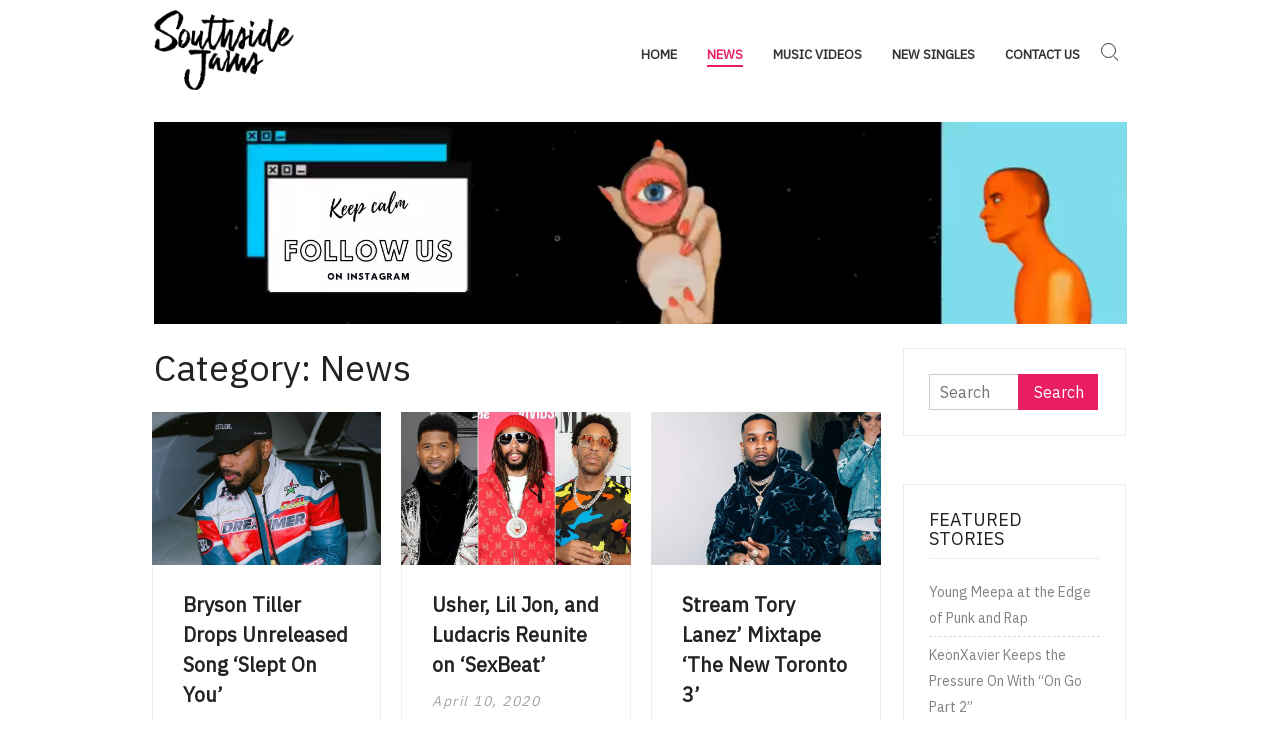

--- FILE ---
content_type: text/html; charset=UTF-8
request_url: https://southsidejams.com/category/news/page/195/
body_size: 10731
content:
<!doctype html>
<html dir="ltr" lang="en" prefix="og: https://ogp.me/ns#">
<head>
	<meta charset="UTF-8">
	<meta name="viewport" content="width=device-width">
	<link rel="profile" href="https://gmpg.org/xfn/11">
<title>The latest HipHop Releases, Daily News Updates, & Much More on South Side Jams</title>
	
<meta name="google-site-verification" content="ba4dHKUKwLoE1v5H0sBOD8D3Vllb9NPXkqdUoEV50F4" />

	<title>News - Southside Jams - Page 195</title>
	<style>img:is([sizes="auto" i], [sizes^="auto," i]) { contain-intrinsic-size: 3000px 1500px }</style>
	
		<!-- All in One SEO 4.8.5 - aioseo.com -->
	<meta name="description" content="- Page 195" />
	<meta name="robots" content="noindex, nofollow, max-image-preview:large" />
	<link rel="canonical" href="https://southsidejams.com/category/news/" />
	<link rel="prev" href="https://southsidejams.com/category/news/page/194/" />
	<link rel="next" href="https://southsidejams.com/category/news/page/196/" />
	<meta name="generator" content="All in One SEO (AIOSEO) 4.8.5" />
		<script type="application/ld+json" class="aioseo-schema">
			{"@context":"https:\/\/schema.org","@graph":[{"@type":"BreadcrumbList","@id":"https:\/\/southsidejams.com\/category\/news\/page\/195\/#breadcrumblist","itemListElement":[{"@type":"ListItem","@id":"https:\/\/southsidejams.com#listItem","position":1,"name":"Home","item":"https:\/\/southsidejams.com","nextItem":{"@type":"ListItem","@id":"https:\/\/southsidejams.com\/category\/news\/#listItem","name":"News"}},{"@type":"ListItem","@id":"https:\/\/southsidejams.com\/category\/news\/#listItem","position":2,"name":"News","item":"https:\/\/southsidejams.com\/category\/news\/","nextItem":{"@type":"ListItem","@id":"https:\/\/southsidejams.com\/category\/news\/page\/195#listItem","name":"Page 195"},"previousItem":{"@type":"ListItem","@id":"https:\/\/southsidejams.com#listItem","name":"Home"}},{"@type":"ListItem","@id":"https:\/\/southsidejams.com\/category\/news\/page\/195#listItem","position":3,"name":"Page 195","previousItem":{"@type":"ListItem","@id":"https:\/\/southsidejams.com\/category\/news\/#listItem","name":"News"}}]},{"@type":"CollectionPage","@id":"https:\/\/southsidejams.com\/category\/news\/page\/195\/#collectionpage","url":"https:\/\/southsidejams.com\/category\/news\/page\/195\/","name":"News - Southside Jams - Page 195","description":"- Page 195","inLanguage":"en","isPartOf":{"@id":"https:\/\/southsidejams.com\/#website"},"breadcrumb":{"@id":"https:\/\/southsidejams.com\/category\/news\/page\/195\/#breadcrumblist"}},{"@type":"Organization","@id":"https:\/\/southsidejams.com\/#organization","name":"Southside Jams","description":"JLHH * Rap * Hip-Hop * Music Videos * News","url":"https:\/\/southsidejams.com\/","logo":{"@type":"ImageObject","url":"https:\/\/southsidejams.com\/wp-content\/uploads\/2020\/04\/SouthSideJams-1.png","@id":"https:\/\/southsidejams.com\/category\/news\/page\/195\/#organizationLogo","width":1411,"height":802},"image":{"@id":"https:\/\/southsidejams.com\/category\/news\/page\/195\/#organizationLogo"},"sameAs":["https:\/\/www.facebook.com\/ssjams","https:\/\/twitter.com\/southjams","https:\/\/www.instagram.com\/ssidejam\/"]},{"@type":"WebSite","@id":"https:\/\/southsidejams.com\/#website","url":"https:\/\/southsidejams.com\/","name":"Southside Jams","description":"JLHH * Rap * Hip-Hop * Music Videos * News","inLanguage":"en","publisher":{"@id":"https:\/\/southsidejams.com\/#organization"}}]}
		</script>
		<!-- All in One SEO -->

<link rel='dns-prefetch' href='//www.googletagmanager.com' />
<link rel='dns-prefetch' href='//fonts.googleapis.com' />
<link rel="alternate" type="application/rss+xml" title="Southside Jams &raquo; Feed" href="https://southsidejams.com/feed/" />
<link rel="alternate" type="application/rss+xml" title="Southside Jams &raquo; News Category Feed" href="https://southsidejams.com/category/news/feed/" />
<script type="text/javascript">
/* <![CDATA[ */
window._wpemojiSettings = {"baseUrl":"https:\/\/s.w.org\/images\/core\/emoji\/16.0.1\/72x72\/","ext":".png","svgUrl":"https:\/\/s.w.org\/images\/core\/emoji\/16.0.1\/svg\/","svgExt":".svg","source":{"concatemoji":"https:\/\/southsidejams.com\/wp-includes\/js\/wp-emoji-release.min.js?ver=6.8.3"}};
/*! This file is auto-generated */
!function(s,n){var o,i,e;function c(e){try{var t={supportTests:e,timestamp:(new Date).valueOf()};sessionStorage.setItem(o,JSON.stringify(t))}catch(e){}}function p(e,t,n){e.clearRect(0,0,e.canvas.width,e.canvas.height),e.fillText(t,0,0);var t=new Uint32Array(e.getImageData(0,0,e.canvas.width,e.canvas.height).data),a=(e.clearRect(0,0,e.canvas.width,e.canvas.height),e.fillText(n,0,0),new Uint32Array(e.getImageData(0,0,e.canvas.width,e.canvas.height).data));return t.every(function(e,t){return e===a[t]})}function u(e,t){e.clearRect(0,0,e.canvas.width,e.canvas.height),e.fillText(t,0,0);for(var n=e.getImageData(16,16,1,1),a=0;a<n.data.length;a++)if(0!==n.data[a])return!1;return!0}function f(e,t,n,a){switch(t){case"flag":return n(e,"\ud83c\udff3\ufe0f\u200d\u26a7\ufe0f","\ud83c\udff3\ufe0f\u200b\u26a7\ufe0f")?!1:!n(e,"\ud83c\udde8\ud83c\uddf6","\ud83c\udde8\u200b\ud83c\uddf6")&&!n(e,"\ud83c\udff4\udb40\udc67\udb40\udc62\udb40\udc65\udb40\udc6e\udb40\udc67\udb40\udc7f","\ud83c\udff4\u200b\udb40\udc67\u200b\udb40\udc62\u200b\udb40\udc65\u200b\udb40\udc6e\u200b\udb40\udc67\u200b\udb40\udc7f");case"emoji":return!a(e,"\ud83e\udedf")}return!1}function g(e,t,n,a){var r="undefined"!=typeof WorkerGlobalScope&&self instanceof WorkerGlobalScope?new OffscreenCanvas(300,150):s.createElement("canvas"),o=r.getContext("2d",{willReadFrequently:!0}),i=(o.textBaseline="top",o.font="600 32px Arial",{});return e.forEach(function(e){i[e]=t(o,e,n,a)}),i}function t(e){var t=s.createElement("script");t.src=e,t.defer=!0,s.head.appendChild(t)}"undefined"!=typeof Promise&&(o="wpEmojiSettingsSupports",i=["flag","emoji"],n.supports={everything:!0,everythingExceptFlag:!0},e=new Promise(function(e){s.addEventListener("DOMContentLoaded",e,{once:!0})}),new Promise(function(t){var n=function(){try{var e=JSON.parse(sessionStorage.getItem(o));if("object"==typeof e&&"number"==typeof e.timestamp&&(new Date).valueOf()<e.timestamp+604800&&"object"==typeof e.supportTests)return e.supportTests}catch(e){}return null}();if(!n){if("undefined"!=typeof Worker&&"undefined"!=typeof OffscreenCanvas&&"undefined"!=typeof URL&&URL.createObjectURL&&"undefined"!=typeof Blob)try{var e="postMessage("+g.toString()+"("+[JSON.stringify(i),f.toString(),p.toString(),u.toString()].join(",")+"));",a=new Blob([e],{type:"text/javascript"}),r=new Worker(URL.createObjectURL(a),{name:"wpTestEmojiSupports"});return void(r.onmessage=function(e){c(n=e.data),r.terminate(),t(n)})}catch(e){}c(n=g(i,f,p,u))}t(n)}).then(function(e){for(var t in e)n.supports[t]=e[t],n.supports.everything=n.supports.everything&&n.supports[t],"flag"!==t&&(n.supports.everythingExceptFlag=n.supports.everythingExceptFlag&&n.supports[t]);n.supports.everythingExceptFlag=n.supports.everythingExceptFlag&&!n.supports.flag,n.DOMReady=!1,n.readyCallback=function(){n.DOMReady=!0}}).then(function(){return e}).then(function(){var e;n.supports.everything||(n.readyCallback(),(e=n.source||{}).concatemoji?t(e.concatemoji):e.wpemoji&&e.twemoji&&(t(e.twemoji),t(e.wpemoji)))}))}((window,document),window._wpemojiSettings);
/* ]]> */
</script>
<style id='wp-emoji-styles-inline-css' type='text/css'>

	img.wp-smiley, img.emoji {
		display: inline !important;
		border: none !important;
		box-shadow: none !important;
		height: 1em !important;
		width: 1em !important;
		margin: 0 0.07em !important;
		vertical-align: -0.1em !important;
		background: none !important;
		padding: 0 !important;
	}
</style>
<link rel='stylesheet' id='wp-block-library-css' href='https://southsidejams.com/wp-includes/css/dist/block-library/style.min.css?ver=6.8.3' type='text/css' media='all' />
<style id='classic-theme-styles-inline-css' type='text/css'>
/*! This file is auto-generated */
.wp-block-button__link{color:#fff;background-color:#32373c;border-radius:9999px;box-shadow:none;text-decoration:none;padding:calc(.667em + 2px) calc(1.333em + 2px);font-size:1.125em}.wp-block-file__button{background:#32373c;color:#fff;text-decoration:none}
</style>
<style id='global-styles-inline-css' type='text/css'>
:root{--wp--preset--aspect-ratio--square: 1;--wp--preset--aspect-ratio--4-3: 4/3;--wp--preset--aspect-ratio--3-4: 3/4;--wp--preset--aspect-ratio--3-2: 3/2;--wp--preset--aspect-ratio--2-3: 2/3;--wp--preset--aspect-ratio--16-9: 16/9;--wp--preset--aspect-ratio--9-16: 9/16;--wp--preset--color--black: #000000;--wp--preset--color--cyan-bluish-gray: #abb8c3;--wp--preset--color--white: #ffffff;--wp--preset--color--pale-pink: #f78da7;--wp--preset--color--vivid-red: #cf2e2e;--wp--preset--color--luminous-vivid-orange: #ff6900;--wp--preset--color--luminous-vivid-amber: #fcb900;--wp--preset--color--light-green-cyan: #7bdcb5;--wp--preset--color--vivid-green-cyan: #00d084;--wp--preset--color--pale-cyan-blue: #8ed1fc;--wp--preset--color--vivid-cyan-blue: #0693e3;--wp--preset--color--vivid-purple: #9b51e0;--wp--preset--gradient--vivid-cyan-blue-to-vivid-purple: linear-gradient(135deg,rgba(6,147,227,1) 0%,rgb(155,81,224) 100%);--wp--preset--gradient--light-green-cyan-to-vivid-green-cyan: linear-gradient(135deg,rgb(122,220,180) 0%,rgb(0,208,130) 100%);--wp--preset--gradient--luminous-vivid-amber-to-luminous-vivid-orange: linear-gradient(135deg,rgba(252,185,0,1) 0%,rgba(255,105,0,1) 100%);--wp--preset--gradient--luminous-vivid-orange-to-vivid-red: linear-gradient(135deg,rgba(255,105,0,1) 0%,rgb(207,46,46) 100%);--wp--preset--gradient--very-light-gray-to-cyan-bluish-gray: linear-gradient(135deg,rgb(238,238,238) 0%,rgb(169,184,195) 100%);--wp--preset--gradient--cool-to-warm-spectrum: linear-gradient(135deg,rgb(74,234,220) 0%,rgb(151,120,209) 20%,rgb(207,42,186) 40%,rgb(238,44,130) 60%,rgb(251,105,98) 80%,rgb(254,248,76) 100%);--wp--preset--gradient--blush-light-purple: linear-gradient(135deg,rgb(255,206,236) 0%,rgb(152,150,240) 100%);--wp--preset--gradient--blush-bordeaux: linear-gradient(135deg,rgb(254,205,165) 0%,rgb(254,45,45) 50%,rgb(107,0,62) 100%);--wp--preset--gradient--luminous-dusk: linear-gradient(135deg,rgb(255,203,112) 0%,rgb(199,81,192) 50%,rgb(65,88,208) 100%);--wp--preset--gradient--pale-ocean: linear-gradient(135deg,rgb(255,245,203) 0%,rgb(182,227,212) 50%,rgb(51,167,181) 100%);--wp--preset--gradient--electric-grass: linear-gradient(135deg,rgb(202,248,128) 0%,rgb(113,206,126) 100%);--wp--preset--gradient--midnight: linear-gradient(135deg,rgb(2,3,129) 0%,rgb(40,116,252) 100%);--wp--preset--font-size--small: 13px;--wp--preset--font-size--medium: 20px;--wp--preset--font-size--large: 36px;--wp--preset--font-size--x-large: 42px;--wp--preset--spacing--20: 0.44rem;--wp--preset--spacing--30: 0.67rem;--wp--preset--spacing--40: 1rem;--wp--preset--spacing--50: 1.5rem;--wp--preset--spacing--60: 2.25rem;--wp--preset--spacing--70: 3.38rem;--wp--preset--spacing--80: 5.06rem;--wp--preset--shadow--natural: 6px 6px 9px rgba(0, 0, 0, 0.2);--wp--preset--shadow--deep: 12px 12px 50px rgba(0, 0, 0, 0.4);--wp--preset--shadow--sharp: 6px 6px 0px rgba(0, 0, 0, 0.2);--wp--preset--shadow--outlined: 6px 6px 0px -3px rgba(255, 255, 255, 1), 6px 6px rgba(0, 0, 0, 1);--wp--preset--shadow--crisp: 6px 6px 0px rgba(0, 0, 0, 1);}:where(.is-layout-flex){gap: 0.5em;}:where(.is-layout-grid){gap: 0.5em;}body .is-layout-flex{display: flex;}.is-layout-flex{flex-wrap: wrap;align-items: center;}.is-layout-flex > :is(*, div){margin: 0;}body .is-layout-grid{display: grid;}.is-layout-grid > :is(*, div){margin: 0;}:where(.wp-block-columns.is-layout-flex){gap: 2em;}:where(.wp-block-columns.is-layout-grid){gap: 2em;}:where(.wp-block-post-template.is-layout-flex){gap: 1.25em;}:where(.wp-block-post-template.is-layout-grid){gap: 1.25em;}.has-black-color{color: var(--wp--preset--color--black) !important;}.has-cyan-bluish-gray-color{color: var(--wp--preset--color--cyan-bluish-gray) !important;}.has-white-color{color: var(--wp--preset--color--white) !important;}.has-pale-pink-color{color: var(--wp--preset--color--pale-pink) !important;}.has-vivid-red-color{color: var(--wp--preset--color--vivid-red) !important;}.has-luminous-vivid-orange-color{color: var(--wp--preset--color--luminous-vivid-orange) !important;}.has-luminous-vivid-amber-color{color: var(--wp--preset--color--luminous-vivid-amber) !important;}.has-light-green-cyan-color{color: var(--wp--preset--color--light-green-cyan) !important;}.has-vivid-green-cyan-color{color: var(--wp--preset--color--vivid-green-cyan) !important;}.has-pale-cyan-blue-color{color: var(--wp--preset--color--pale-cyan-blue) !important;}.has-vivid-cyan-blue-color{color: var(--wp--preset--color--vivid-cyan-blue) !important;}.has-vivid-purple-color{color: var(--wp--preset--color--vivid-purple) !important;}.has-black-background-color{background-color: var(--wp--preset--color--black) !important;}.has-cyan-bluish-gray-background-color{background-color: var(--wp--preset--color--cyan-bluish-gray) !important;}.has-white-background-color{background-color: var(--wp--preset--color--white) !important;}.has-pale-pink-background-color{background-color: var(--wp--preset--color--pale-pink) !important;}.has-vivid-red-background-color{background-color: var(--wp--preset--color--vivid-red) !important;}.has-luminous-vivid-orange-background-color{background-color: var(--wp--preset--color--luminous-vivid-orange) !important;}.has-luminous-vivid-amber-background-color{background-color: var(--wp--preset--color--luminous-vivid-amber) !important;}.has-light-green-cyan-background-color{background-color: var(--wp--preset--color--light-green-cyan) !important;}.has-vivid-green-cyan-background-color{background-color: var(--wp--preset--color--vivid-green-cyan) !important;}.has-pale-cyan-blue-background-color{background-color: var(--wp--preset--color--pale-cyan-blue) !important;}.has-vivid-cyan-blue-background-color{background-color: var(--wp--preset--color--vivid-cyan-blue) !important;}.has-vivid-purple-background-color{background-color: var(--wp--preset--color--vivid-purple) !important;}.has-black-border-color{border-color: var(--wp--preset--color--black) !important;}.has-cyan-bluish-gray-border-color{border-color: var(--wp--preset--color--cyan-bluish-gray) !important;}.has-white-border-color{border-color: var(--wp--preset--color--white) !important;}.has-pale-pink-border-color{border-color: var(--wp--preset--color--pale-pink) !important;}.has-vivid-red-border-color{border-color: var(--wp--preset--color--vivid-red) !important;}.has-luminous-vivid-orange-border-color{border-color: var(--wp--preset--color--luminous-vivid-orange) !important;}.has-luminous-vivid-amber-border-color{border-color: var(--wp--preset--color--luminous-vivid-amber) !important;}.has-light-green-cyan-border-color{border-color: var(--wp--preset--color--light-green-cyan) !important;}.has-vivid-green-cyan-border-color{border-color: var(--wp--preset--color--vivid-green-cyan) !important;}.has-pale-cyan-blue-border-color{border-color: var(--wp--preset--color--pale-cyan-blue) !important;}.has-vivid-cyan-blue-border-color{border-color: var(--wp--preset--color--vivid-cyan-blue) !important;}.has-vivid-purple-border-color{border-color: var(--wp--preset--color--vivid-purple) !important;}.has-vivid-cyan-blue-to-vivid-purple-gradient-background{background: var(--wp--preset--gradient--vivid-cyan-blue-to-vivid-purple) !important;}.has-light-green-cyan-to-vivid-green-cyan-gradient-background{background: var(--wp--preset--gradient--light-green-cyan-to-vivid-green-cyan) !important;}.has-luminous-vivid-amber-to-luminous-vivid-orange-gradient-background{background: var(--wp--preset--gradient--luminous-vivid-amber-to-luminous-vivid-orange) !important;}.has-luminous-vivid-orange-to-vivid-red-gradient-background{background: var(--wp--preset--gradient--luminous-vivid-orange-to-vivid-red) !important;}.has-very-light-gray-to-cyan-bluish-gray-gradient-background{background: var(--wp--preset--gradient--very-light-gray-to-cyan-bluish-gray) !important;}.has-cool-to-warm-spectrum-gradient-background{background: var(--wp--preset--gradient--cool-to-warm-spectrum) !important;}.has-blush-light-purple-gradient-background{background: var(--wp--preset--gradient--blush-light-purple) !important;}.has-blush-bordeaux-gradient-background{background: var(--wp--preset--gradient--blush-bordeaux) !important;}.has-luminous-dusk-gradient-background{background: var(--wp--preset--gradient--luminous-dusk) !important;}.has-pale-ocean-gradient-background{background: var(--wp--preset--gradient--pale-ocean) !important;}.has-electric-grass-gradient-background{background: var(--wp--preset--gradient--electric-grass) !important;}.has-midnight-gradient-background{background: var(--wp--preset--gradient--midnight) !important;}.has-small-font-size{font-size: var(--wp--preset--font-size--small) !important;}.has-medium-font-size{font-size: var(--wp--preset--font-size--medium) !important;}.has-large-font-size{font-size: var(--wp--preset--font-size--large) !important;}.has-x-large-font-size{font-size: var(--wp--preset--font-size--x-large) !important;}
:where(.wp-block-post-template.is-layout-flex){gap: 1.25em;}:where(.wp-block-post-template.is-layout-grid){gap: 1.25em;}
:where(.wp-block-columns.is-layout-flex){gap: 2em;}:where(.wp-block-columns.is-layout-grid){gap: 2em;}
:root :where(.wp-block-pullquote){font-size: 1.5em;line-height: 1.6;}
</style>
<link rel='stylesheet' id='contact-form-7-css' href='https://southsidejams.com/wp-content/plugins/contact-form-7/includes/css/styles.css?ver=6.1.1' type='text/css' media='all' />
<link rel='stylesheet' id='otography-style-css' href='https://southsidejams.com/wp-content/themes/otography/style.css?ver=6.8.3' type='text/css' media='all' />
<style id='otography-style-inline-css' type='text/css'>

	/* link and Button ________________________ */
	a,
	.main-navigation ul li:hover > a,
	.main-navigation ul li.current-menu-item > a, 
	.main-navigation ul li.current_page_item > a, 
	.main-navigation ul li.current-menu-ancestor > a,
	.posts-navigation .nav-links .nav-previous,
	.posts-navigation .nav-links .nav-previous a,
	.posts-navigation .nav-links .nav-next,
	.posts-navigation .nav-links .nav-next a,
	.post-navigation .nav-links .nav-previous,
	.post-navigation .nav-links .nav-previous a,
	.post-navigation .nav-links .nav-next,
	.post-navigation .nav-links .nav-next a,
	.pagination .nav-links .page-numbers.current,
	.pagination .nav-links .page-numbers:hover,
	a.more-link,
	blockquote:before,
	.site-description,
	.social-links-menu li a:hover:before,
	.menu-social-links-container ul > li a:before,
	.entry-footer .entry-meta span:before,
	.slick-dots .slick-active button {
		color: #e91e63;
	}


	button,
	input[type="button"],
	input[type="reset"],
	input[type="submit"],
	.main-navigation ul.sub-menu,
	.main-navigation ul.children,
	.menu-social-links-container ul > li a:hover,
	.main-header .social-links-menu li:not(:last-child):after,
	.sticky-name,
	.slide-text-content .tag-links a,
	.back-to-top,
	.slick-dots li.slick-active:before,
	#bbpress-forums #bbp-search-form #bbp_search_submit {
		background-color: #e91e63;
	}

	.main-navigation > ul > li:hover > a,
	.main-navigation > ul > li.current-menu-item > a, 
	.main-navigation > ul > li.current_page_item > a, 
	.main-navigation > ul > li.current-menu-ancestor > a {
		border-bottom-color: #e91e63;
	}

	@media only screen and (max-width: 767px) {
	    .main-navigation ul>li:hover > .dropdown-toggle,
	    .main-navigation ul>li.current-menu-item .dropdown-toggle,
	    .main-navigation ul>li.current-menu-ancestor .dropdown-toggle {
	        background-color: #e91e63;
	    }
	}

	.widget_search .search-submit,
	.post-page-search .search-submit {
		background-color: #e91e63;
		border-color: #e91e63;
	}

	/* Woocommerce ________________________ */
	.woocommerce #respond input#submit, 
	.woocommerce a.button, 
	.woocommerce button.button, 
	.woocommerce input.button,
	.woocommerce #respond input#submit.alt, 
	.woocommerce a.button.alt, 
	.woocommerce button.button.alt, 
	.woocommerce input.button.alt,
	.woocommerce span.onsale {
		background-color: #e91e63;
	}

	.woocommerce div.product p.price, 
	.woocommerce div.product span.price,
	.woocommerce ul.products li.product .price {
		color: #e91e63;
	}
</style>
<link rel='stylesheet' id='font-awesome-css' href='https://southsidejams.com/wp-content/themes/otography/assets/library/fontawesome/css/font-awesome.min.css?ver=6.8.3' type='text/css' media='all' />
<link rel='stylesheet' id='otography-google-fonts-css' href='//fonts.googleapis.com/css?family=IBM%20Plex%20Sans&#038;subset=latin%2Clatin-ext' type='text/css' media='all' />
<script type="text/javascript" src="https://southsidejams.com/wp-includes/js/jquery/jquery.min.js?ver=3.7.1" id="jquery-core-js"></script>
<script type="text/javascript" src="https://southsidejams.com/wp-includes/js/jquery/jquery-migrate.min.js?ver=3.4.1" id="jquery-migrate-js"></script>
<script type="text/javascript" src="https://southsidejams.com/wp-content/themes/otography/assets/js/global.js?ver=1" id="otography-global-js"></script>

<!-- Google tag (gtag.js) snippet added by Site Kit -->
<!-- Google Analytics snippet added by Site Kit -->
<script type="text/javascript" src="https://www.googletagmanager.com/gtag/js?id=G-V5165242S3" id="google_gtagjs-js" async></script>
<script type="text/javascript" id="google_gtagjs-js-after">
/* <![CDATA[ */
window.dataLayer = window.dataLayer || [];function gtag(){dataLayer.push(arguments);}
gtag("set","linker",{"domains":["southsidejams.com"]});
gtag("js", new Date());
gtag("set", "developer_id.dZTNiMT", true);
gtag("config", "G-V5165242S3");
/* ]]> */
</script>
<link rel="https://api.w.org/" href="https://southsidejams.com/wp-json/" /><link rel="alternate" title="JSON" type="application/json" href="https://southsidejams.com/wp-json/wp/v2/categories/3" /><link rel="EditURI" type="application/rsd+xml" title="RSD" href="https://southsidejams.com/xmlrpc.php?rsd" />
<meta name="generator" content="WordPress 6.8.3" />
<meta name="generator" content="Site Kit by Google 1.158.0" />		<style type="text/css">
					.site-title a,
			.site-description
			 {
				position: absolute;
				clip: rect(1px, 1px, 1px, 1px);
			}
				</style>
		<link rel="icon" href="https://southsidejams.com/wp-content/uploads/2020/04/SounthsideJams-1.png" sizes="32x32" />
<link rel="icon" href="https://southsidejams.com/wp-content/uploads/2020/04/SounthsideJams-1.png" sizes="192x192" />
<link rel="apple-touch-icon" href="https://southsidejams.com/wp-content/uploads/2020/04/SounthsideJams-1.png" />
<meta name="msapplication-TileImage" content="https://southsidejams.com/wp-content/uploads/2020/04/SounthsideJams-1.png" />
		<style type="text/css" id="wp-custom-css">
			mark, ins {
    background: transparent;
}
.main-navigation ul li a {
    font-weight: 700;
}
.main-navigation {
    margin: 40px 0;
}
.search-toggle {
    top: 35px;
}		</style>
			
	<!-- Global site tag (gtag.js) - Google Analytics -->
<script async src="https://www.googletagmanager.com/gtag/js?id=UA-64899309-20"></script>
<script>
  window.dataLayer = window.dataLayer || [];
  function gtag(){dataLayer.push(arguments);}
  gtag('js', new Date());

  gtag('config', 'UA-64899309-20');
</script>

</head>

<body class="archive paged category category-news category-3 wp-custom-logo paged-195 category-paged-195 wp-theme-otography hfeed">
		<div id="page" class="site">
	<a class="skip-link screen-reader-text" href="#content">Skip to content</a>

	<header id="masthead" class="site-header" role="banner">
		<div id="main-header" class="main-header">

							<div id="nav-sticker">
					<div class="navigation-top">
						<div class="wrap">
							    <div class="site-branding">
        <a href="https://southsidejams.com/" class="custom-logo-link" rel="home"><img width="1411" height="802" src="https://southsidejams.com/wp-content/uploads/2020/04/SouthSideJams-1.png" class="custom-logo" alt="Southside Jams" decoding="async" fetchpriority="high" srcset="https://southsidejams.com/wp-content/uploads/2020/04/SouthSideJams-1.png 1411w, https://southsidejams.com/wp-content/uploads/2020/04/SouthSideJams-1-300x171.png 300w, https://southsidejams.com/wp-content/uploads/2020/04/SouthSideJams-1-1024x582.png 1024w, https://southsidejams.com/wp-content/uploads/2020/04/SouthSideJams-1-768x437.png 768w" sizes="(max-width: 1411px) 100vw, 1411px" /></a>        <div class="site-branding-text">

                            <p class="site-title"><a href="https://southsidejams.com/" rel="home">Southside Jams</a></p>
                                <p class="site-description">JLHH * Rap * Hip-Hop * Music Videos * News</p>
                    </div><!-- .site-branding-text -->
    </div><!-- .site-branding -->

    <div id="site-header-menu" class="site-header-menu">
        <nav id="site-navigation" class="main-navigation" aria-label="Primary Menu">
            <button class="menu-toggle" aria-controls="primary-menu" aria-expanded="false">
                <span class="toggle-text">Menu</span>
                <span class="toggle-bar"></span>
            </button>
            <ul id="primary-menu" class="menu nav-menu"><li id="menu-item-70" class="menu-item menu-item-type-custom menu-item-object-custom menu-item-home menu-item-70"><a href="https://southsidejams.com/">Home</a></li>
<li id="menu-item-71" class="menu-item menu-item-type-taxonomy menu-item-object-category current-menu-item menu-item-71"><a href="https://southsidejams.com/category/news/" aria-current="page">News</a></li>
<li id="menu-item-72" class="menu-item menu-item-type-taxonomy menu-item-object-category menu-item-72"><a href="https://southsidejams.com/category/music-videos/">Music Videos</a></li>
<li id="menu-item-73" class="menu-item menu-item-type-taxonomy menu-item-object-category menu-item-73"><a href="https://southsidejams.com/category/new-singles/">New Singles</a></li>
<li id="menu-item-15764" class="menu-item menu-item-type-post_type menu-item-object-page menu-item-15764"><a href="https://southsidejams.com/contact-us/">Contact Us</a></li>
</ul>        </nav><!-- #site-navigation -->
    </div>

       <button type="button" class="search-toggle"><span><span class="screen-reader-text">Search for:</span></span></button>

    						</div><!-- .wrap -->
					</div><!-- .navigation-top -->
				</div><!-- #nav-sticker -->
				<div class="search-container">
    <button class="close-search"><span></span></button>
    <form role="search" method="get" class="search" action="https://southsidejams.com/">
         <label class="screen-reader-text">Search</label>
            <input class="search-field" placeholder="Search&hellip;" name="s" type="search"> 
            <input class="search-submit" value="Search" type="submit">
    </form>
</div><!-- .search-container -->
    
    <nav class="social-navigation" aria-label="Social" role="navigation">
            </nav><!-- .social-navigation -->

	
		</div><!-- .main-header -->
	</header><!-- #masthead -->

	
	<div id="content" class="site-content">

	<div class="wrap" style="transform: none;">
	<a href="https://www.instagram.com/ssidejam" target="_blank"><video style="margin-bottom: 1em;width: 100%;height: auto;" autoplay loop>
		<source src="https://southsidejams.com/wp-content/uploads/2020/04/IG-banner.mp4" type="video/mp4">
		Your browser does not support the video tag.
	</video></a>
</div>
<div class="wrap">
	<div id="primary" class="content-area">
		<main id="main" class="site-main" role="main">

		
			<header class="page-header">
				<h1 class="page-title">Category: <span>News</span></h1>			</header><!-- .page-header -->

			<div class="posts-holder">
				<div class="row">


			<div class="column  col-three">
	<article id="post-232" class="post-232 post type-post status-publish format-standard has-post-thumbnail hentry category-news entry">
		
		<div class="post-thumbnail">
			<a href="https://southsidejams.com/news/bryson-tiller-drops-unreleased-song-slept-on-you/" aria-hidden="true" tabindex="-1">
				<img width="700" height="467" src="https://southsidejams.com/wp-content/uploads/2020/04/20200413_5e94b51a9c485.jpg" class="attachment-otography-blog-image size-otography-blog-image wp-post-image" alt="Bryson Tiller Drops Unreleased Song &#8216;Slept On You&#8217;" decoding="async" srcset="https://southsidejams.com/wp-content/uploads/2020/04/20200413_5e94b51a9c485.jpg 700w, https://southsidejams.com/wp-content/uploads/2020/04/20200413_5e94b51a9c485-300x200.jpg 300w" sizes="(max-width: 700px) 100vw, 700px" />			</a>
		</div>

		
		<div class="entry-content-holder">

			<header class="entry-header">
			<h2 class="entry-title"><a href="https://southsidejams.com/news/bryson-tiller-drops-unreleased-song-slept-on-you/" rel="bookmark">Bryson Tiller Drops Unreleased Song &#8216;Slept On You&#8217;</a></h2>				<div class="entry-meta">
					<span class="posted-on"><a href="https://southsidejams.com/news/bryson-tiller-drops-unreleased-song-slept-on-you/" rel="bookmark"><time class="entry-date published updated" datetime="2020-04-13T18:53:13+00:00">April 13, 2020</time></a></span>				</div><!-- .entry-meta -->
							</header><!-- .entry-header -->

			<div class="entry-content">
				<p>It’s been three years since Bryson Tiller’s last album, but the singer is holding fans</p>
<div class="read-more"><a href="https://southsidejams.com/news/bryson-tiller-drops-unreleased-song-slept-on-you/" class="more-link">Read More</a></div>
			</div><!-- .entry-content -->
				</article><!-- #post-232 -->
</div><!-- .column -->
<div class="column  col-three">
	<article id="post-226" class="post-226 post type-post status-publish format-standard has-post-thumbnail hentry category-news entry">
		
		<div class="post-thumbnail">
			<a href="https://southsidejams.com/news/usher-lil-jon-and-ludacris-reunite-on-sexbeat/" aria-hidden="true" tabindex="-1">
				<img width="700" height="467" src="https://southsidejams.com/wp-content/uploads/2020/04/20200410_5e904fe65cf0b.jpg" class="attachment-otography-blog-image size-otography-blog-image wp-post-image" alt="Usher, Lil Jon, and Ludacris Reunite on &#8216;SexBeat&#8217;" decoding="async" srcset="https://southsidejams.com/wp-content/uploads/2020/04/20200410_5e904fe65cf0b.jpg 700w, https://southsidejams.com/wp-content/uploads/2020/04/20200410_5e904fe65cf0b-300x200.jpg 300w" sizes="(max-width: 700px) 100vw, 700px" />			</a>
		</div>

		
		<div class="entry-content-holder">

			<header class="entry-header">
			<h2 class="entry-title"><a href="https://southsidejams.com/news/usher-lil-jon-and-ludacris-reunite-on-sexbeat/" rel="bookmark">Usher, Lil Jon, and Ludacris Reunite on &#8216;SexBeat&#8217;</a></h2>				<div class="entry-meta">
					<span class="posted-on"><a href="https://southsidejams.com/news/usher-lil-jon-and-ludacris-reunite-on-sexbeat/" rel="bookmark"><time class="entry-date published updated" datetime="2020-04-10T10:52:21+00:00">April 10, 2020</time></a></span>				</div><!-- .entry-meta -->
							</header><!-- .entry-header -->

			<div class="entry-content">
				<p>You know they had to do it again, right? Sixteen years after topping the charts</p>
<div class="read-more"><a href="https://southsidejams.com/news/usher-lil-jon-and-ludacris-reunite-on-sexbeat/" class="more-link">Read More</a></div>
			</div><!-- .entry-content -->
				</article><!-- #post-226 -->
</div><!-- .column -->
<div class="column  col-three">
	<article id="post-224" class="post-224 post type-post status-publish format-standard has-post-thumbnail hentry category-news entry">
		
		<div class="post-thumbnail">
			<a href="https://southsidejams.com/news/stream-tory-lanez-mixtape-the-new-toronto-3/" aria-hidden="true" tabindex="-1">
				<img width="700" height="467" src="https://southsidejams.com/wp-content/uploads/2020/04/20200410_5e904fe5da567.jpg" class="attachment-otography-blog-image size-otography-blog-image wp-post-image" alt="Stream Tory Lanez&#8217; Mixtape &#8216;The New Toronto 3&#8217;" decoding="async" srcset="https://southsidejams.com/wp-content/uploads/2020/04/20200410_5e904fe5da567.jpg 700w, https://southsidejams.com/wp-content/uploads/2020/04/20200410_5e904fe5da567-300x200.jpg 300w" sizes="(max-width: 700px) 100vw, 700px" />			</a>
		</div>

		
		<div class="entry-content-holder">

			<header class="entry-header">
			<h2 class="entry-title"><a href="https://southsidejams.com/news/stream-tory-lanez-mixtape-the-new-toronto-3/" rel="bookmark">Stream Tory Lanez&#8217; Mixtape &#8216;The New Toronto 3&#8217;</a></h2>				<div class="entry-meta">
					<span class="posted-on"><a href="https://southsidejams.com/news/stream-tory-lanez-mixtape-the-new-toronto-3/" rel="bookmark"><time class="entry-date published updated" datetime="2020-04-10T10:52:19+00:00">April 10, 2020</time></a></span>				</div><!-- .entry-meta -->
							</header><!-- .entry-header -->

			<div class="entry-content">
				<p>Three-peat. Just five months after his last album, Tory Lanez delivers the follow-up, The New</p>
<div class="read-more"><a href="https://southsidejams.com/news/stream-tory-lanez-mixtape-the-new-toronto-3/" class="more-link">Read More</a></div>
			</div><!-- .entry-content -->
				</article><!-- #post-224 -->
</div><!-- .column -->
<div class="column  col-three">
	<article id="post-222" class="post-222 post type-post status-publish format-standard has-post-thumbnail hentry category-news entry">
		
		<div class="post-thumbnail">
			<a href="https://southsidejams.com/news/dvsn-ty-dolla-ign-and-buju-banton-link-up-on-dangerous-city/" aria-hidden="true" tabindex="-1">
				<img width="700" height="467" src="https://southsidejams.com/wp-content/uploads/2020/04/20200410_5e904fe348cce.jpg" class="attachment-otography-blog-image size-otography-blog-image wp-post-image" alt="dvsn, Ty Dolla $ign, and Buju Banton Link Up on &#8216;Dangerous City&#8217;" decoding="async" loading="lazy" srcset="https://southsidejams.com/wp-content/uploads/2020/04/20200410_5e904fe348cce.jpg 700w, https://southsidejams.com/wp-content/uploads/2020/04/20200410_5e904fe348cce-300x200.jpg 300w" sizes="auto, (max-width: 700px) 100vw, 700px" />			</a>
		</div>

		
		<div class="entry-content-holder">

			<header class="entry-header">
			<h2 class="entry-title"><a href="https://southsidejams.com/news/dvsn-ty-dolla-ign-and-buju-banton-link-up-on-dangerous-city/" rel="bookmark">dvsn, Ty Dolla $ign, and Buju Banton Link Up on &#8216;Dangerous City&#8217;</a></h2>				<div class="entry-meta">
					<span class="posted-on"><a href="https://southsidejams.com/news/dvsn-ty-dolla-ign-and-buju-banton-link-up-on-dangerous-city/" rel="bookmark"><time class="entry-date published updated" datetime="2020-04-10T10:52:16+00:00">April 10, 2020</time></a></span>				</div><!-- .entry-meta -->
							</header><!-- .entry-header -->

			<div class="entry-content">
				<p>dvsn is set to release their highly-anticipated third album A Muse In Her Feelings next</p>
<div class="read-more"><a href="https://southsidejams.com/news/dvsn-ty-dolla-ign-and-buju-banton-link-up-on-dangerous-city/" class="more-link">Read More</a></div>
			</div><!-- .entry-content -->
				</article><!-- #post-222 -->
</div><!-- .column -->
<div class="column  col-three">
	<article id="post-136" class="post-136 post type-post status-publish format-standard hentry category-news entry">
		
		<div class="entry-content-holder">

			<header class="entry-header">
			<h2 class="entry-title"><a href="https://southsidejams.com/news/toni-braxton-returns-with-new-single-do-it/" rel="bookmark">Toni Braxton Returns with New Single &#8216;Do It&#8217;</a></h2>				<div class="entry-meta">
					<span class="posted-on"><a href="https://southsidejams.com/news/toni-braxton-returns-with-new-single-do-it/" rel="bookmark"><time class="entry-date published updated" datetime="2020-04-07T02:51:05+00:00">April 7, 2020</time></a></span>				</div><!-- .entry-meta -->
							</header><!-- .entry-header -->

			<div class="entry-content">
				<p>A legend returns. Toni Braxton is back with her first single in two years. The</p>
<div class="read-more"><a href="https://southsidejams.com/news/toni-braxton-returns-with-new-single-do-it/" class="more-link">Read More</a></div>
			</div><!-- .entry-content -->
				</article><!-- #post-136 -->
</div><!-- .column -->
<div class="column  col-three">
	<article id="post-28" class="post-28 post type-post status-publish format-standard hentry category-news entry">
		
		<div class="entry-content-holder">

			<header class="entry-header">
			<h2 class="entry-title"><a href="https://southsidejams.com/news/drake-returns-with-new-single-toosie-slide/" rel="bookmark">Drake Returns with New Single &#8216;Toosie Slide&#8217;</a></h2>				<div class="entry-meta">
					<span class="posted-on"><a href="https://southsidejams.com/news/drake-returns-with-new-single-toosie-slide/" rel="bookmark"><time class="entry-date published updated" datetime="2020-04-06T16:51:09+00:00">April 6, 2020</time></a></span>				</div><!-- .entry-meta -->
							</header><!-- .entry-header -->

			<div class="entry-content">
				<p>One more dance. While the world remains on lockdown, Drake is lifting spirits with his</p>
<div class="read-more"><a href="https://southsidejams.com/news/drake-returns-with-new-single-toosie-slide/" class="more-link">Read More</a></div>
			</div><!-- .entry-content -->
				</article><!-- #post-28 -->
</div><!-- .column -->
<div class="column  col-three">
	<article id="post-26" class="post-26 post type-post status-publish format-standard hentry category-news entry">
		
		<div class="entry-content-holder">

			<header class="entry-header">
			<h2 class="entry-title"><a href="https://southsidejams.com/news/frank-ocean-drops-two-new-tracks-dear-april-and-cayendo/" rel="bookmark">Frank Ocean Drops Two New Tracks, &#8216;Dear April&#8217; and &#8216;Cayendo&#8217;</a></h2>				<div class="entry-meta">
					<span class="posted-on"><a href="https://southsidejams.com/news/frank-ocean-drops-two-new-tracks-dear-april-and-cayendo/" rel="bookmark"><time class="entry-date published updated" datetime="2020-04-06T16:51:07+00:00">April 6, 2020</time></a></span>				</div><!-- .entry-meta -->
							</header><!-- .entry-header -->

			<div class="entry-content">
				<p>New Frank Ocean music has hit the internet. In the midst of trying times, two</p>
<div class="read-more"><a href="https://southsidejams.com/news/frank-ocean-drops-two-new-tracks-dear-april-and-cayendo/" class="more-link">Read More</a></div>
			</div><!-- .entry-content -->
				</article><!-- #post-26 -->
</div><!-- .column -->
<div class="column  col-three">
	<article id="post-24" class="post-24 post type-post status-publish format-standard hentry category-news entry">
		
		<div class="entry-content-holder">

			<header class="entry-header">
			<h2 class="entry-title"><a href="https://southsidejams.com/news/listen-to-tory-lanez-new-single-who-needs-love/" rel="bookmark">Listen to Tory Lanez&#8217; New Single &#8216;Who Needs Love&#8217;</a></h2>				<div class="entry-meta">
					<span class="posted-on"><a href="https://southsidejams.com/news/listen-to-tory-lanez-new-single-who-needs-love/" rel="bookmark"><time class="entry-date published updated" datetime="2020-04-06T16:51:06+00:00">April 6, 2020</time></a></span>				</div><!-- .entry-meta -->
							</header><!-- .entry-header -->

			<div class="entry-content">
				<p>Tory Lanez is doing the most. In between hosting his record-setting “Quarantine Radio,” the prolific</p>
<div class="read-more"><a href="https://southsidejams.com/news/listen-to-tory-lanez-new-single-who-needs-love/" class="more-link">Read More</a></div>
			</div><!-- .entry-content -->
				</article><!-- #post-24 -->
</div><!-- .column -->
<div class="column  col-three">
	<article id="post-22" class="post-22 post type-post status-publish format-standard hentry category-news entry">
		
		<div class="entry-content-holder">

			<header class="entry-header">
			<h2 class="entry-title"><a href="https://southsidejams.com/news/young-thug-gunna-turbo-drop-quarantine-clean/" rel="bookmark">Young Thug, Gunna, &#038; Turbo Drop &#8216;Quarantine Clean&#8217;</a></h2>				<div class="entry-meta">
					<span class="posted-on"><a href="https://southsidejams.com/news/young-thug-gunna-turbo-drop-quarantine-clean/" rel="bookmark"><time class="entry-date published updated" datetime="2020-04-06T16:51:04+00:00">April 6, 2020</time></a></span>				</div><!-- .entry-meta -->
							</header><!-- .entry-header -->

			<div class="entry-content">
				<p>Young Thug, Gunna, and Turbo are keeping it “Clean” in times of quarantine. The YSL</p>
<div class="read-more"><a href="https://southsidejams.com/news/young-thug-gunna-turbo-drop-quarantine-clean/" class="more-link">Read More</a></div>
			</div><!-- .entry-content -->
				</article><!-- #post-22 -->
</div><!-- .column -->
<div class="column  col-three">
	<article id="post-20" class="post-20 post type-post status-publish format-standard hentry category-news entry">
		
		<div class="entry-content-holder">

			<header class="entry-header">
			<h2 class="entry-title"><a href="https://southsidejams.com/news/jessie-reyez-drops-surprise-deluxe-album-before-love-came-to-kill-us/" rel="bookmark">Jessie Reyez Drops Surprise Deluxe Album &#8216;Before Love Came to Kill Us&#8217;</a></h2>				<div class="entry-meta">
					<span class="posted-on"><a href="https://southsidejams.com/news/jessie-reyez-drops-surprise-deluxe-album-before-love-came-to-kill-us/" rel="bookmark"><time class="entry-date published updated" datetime="2020-04-06T16:51:02+00:00">April 6, 2020</time></a></span>				</div><!-- .entry-meta -->
							</header><!-- .entry-header -->

			<div class="entry-content">
				<p>One week after releasing her debut album Before Love Came to Kill Us, Jessie Reyez</p>
<div class="read-more"><a href="https://southsidejams.com/news/jessie-reyez-drops-surprise-deluxe-album-before-love-came-to-kill-us/" class="more-link">Read More</a></div>
			</div><!-- .entry-content -->
				</article><!-- #post-20 -->
</div><!-- .column -->
<div class="column  col-three">
	<article id="post-18" class="post-18 post type-post status-publish format-standard hentry category-news entry">
		
		<div class="entry-content-holder">

			<header class="entry-header">
			<h2 class="entry-title"><a href="https://southsidejams.com/news/drake-to-release-new-single-toosie-slide-this-week/" rel="bookmark">Drake to Release New Single &#8216;Toosie Slide&#8217; This Week</a></h2>				<div class="entry-meta">
					<span class="posted-on"><a href="https://southsidejams.com/news/drake-to-release-new-single-toosie-slide-this-week/" rel="bookmark"><time class="entry-date published updated" datetime="2020-04-06T16:51:01+00:00">April 6, 2020</time></a></span>				</div><!-- .entry-meta -->
							</header><!-- .entry-header -->

			<div class="entry-content">
				<p>Drake is giving fans something to dance to while they remain at home. The 6</p>
<div class="read-more"><a href="https://southsidejams.com/news/drake-to-release-new-single-toosie-slide-this-week/" class="more-link">Read More</a></div>
			</div><!-- .entry-content -->
				</article><!-- #post-18 -->
</div><!-- .column -->
			</div><!-- .row -->

			
	<nav class="navigation pagination" aria-label="Posts pagination">
		<h2 class="screen-reader-text">Posts pagination</h2>
		<div class="nav-links"><a class="prev page-numbers" href="https://southsidejams.com/category/news/page/194/">Previous</a>
<a class="page-numbers" href="https://southsidejams.com/category/news/">1</a>
<span class="page-numbers dots">&hellip;</span>
<a class="page-numbers" href="https://southsidejams.com/category/news/page/194/">194</a>
<span aria-current="page" class="page-numbers current">195</span>
<a class="page-numbers" href="https://southsidejams.com/category/news/page/196/">196</a>
<a class="next page-numbers" href="https://southsidejams.com/category/news/page/196/">Next</a></div>
	</nav>		</div><!-- .posts-holder -->

		
		</main><!-- #main -->
	</div><!-- #primary -->


<aside id="secondary" class="widget-area">
	<section id="search-2" class="widget widget_search"><form role="search" method="get" class="search-form" action="https://southsidejams.com/">
				<label>
					<span class="screen-reader-text">Search for:</span>
					<input type="search" class="search-field" placeholder="Search &hellip;" value="" name="s" />
				</label>
				<input type="submit" class="search-submit" value="Search" />
			</form></section>
		<section id="recent-posts-2" class="widget widget_recent_entries">
		<h2 class="widget-title">FEATURED STORIES</h2>
		<ul>
											<li>
					<a href="https://southsidejams.com/new-singles/young-meepa-at-the-edge-of-punk-and-rap/">Young Meepa at the Edge of Punk and Rap</a>
									</li>
											<li>
					<a href="https://southsidejams.com/music-videos/keonxavier-on-go-part-2/">KeonXavier Keeps the Pressure On With “On Go Part 2”</a>
									</li>
											<li>
					<a href="https://southsidejams.com/music-videos/lipstick-killer-faces-her-demons-head-on-in-darkness/">Lipstick Killer Faces Her Demons Head-On in “Darkness”</a>
									</li>
											<li>
					<a href="https://southsidejams.com/new-singles/tino-kamal-serves-attitude-and-momentum-with-beef-n-stuff/">Tino Kamal Serves Attitude and Momentum With “Beef N Stuff”</a>
									</li>
											<li>
					<a href="https://southsidejams.com/music-videos/youngboy-never-broke-again-appears-to-take-aim-at-nle-the-great/">YoungBoy Never Broke Again Appears to Take Aim at NLE The Great</a>
									</li>
					</ul>

		</section></aside><!-- #secondary -->
</div><!-- .wrap -->

	</div><!-- #content -->


	<footer id="colophon" class="site-footer" role="contentinfo">

			
		<div class="copyright-area">
			<div class="wrap">
				<div class="site-info">
									</div><!-- .site-info -->
												<div class="footer-right-info">
															</div>
									</div><!-- .wrap -->
		</div><!-- .copyright-area -->
	</footer><!-- #colophon -->
	</div><!-- #page -->

<script type="speculationrules">
{"prefetch":[{"source":"document","where":{"and":[{"href_matches":"\/*"},{"not":{"href_matches":["\/wp-*.php","\/wp-admin\/*","\/wp-content\/uploads\/*","\/wp-content\/*","\/wp-content\/plugins\/*","\/wp-content\/themes\/otography\/*","\/*\\?(.+)"]}},{"not":{"selector_matches":"a[rel~=\"nofollow\"]"}},{"not":{"selector_matches":".no-prefetch, .no-prefetch a"}}]},"eagerness":"conservative"}]}
</script>
<script type="text/javascript" src="https://southsidejams.com/wp-includes/js/dist/hooks.min.js?ver=4d63a3d491d11ffd8ac6" id="wp-hooks-js"></script>
<script type="text/javascript" src="https://southsidejams.com/wp-includes/js/dist/i18n.min.js?ver=5e580eb46a90c2b997e6" id="wp-i18n-js"></script>
<script type="text/javascript" id="wp-i18n-js-after">
/* <![CDATA[ */
wp.i18n.setLocaleData( { 'text direction\u0004ltr': [ 'ltr' ] } );
/* ]]> */
</script>
<script type="text/javascript" src="https://southsidejams.com/wp-content/plugins/contact-form-7/includes/swv/js/index.js?ver=6.1.1" id="swv-js"></script>
<script type="text/javascript" id="contact-form-7-js-before">
/* <![CDATA[ */
var wpcf7 = {
    "api": {
        "root": "https:\/\/southsidejams.com\/wp-json\/",
        "namespace": "contact-form-7\/v1"
    }
};
/* ]]> */
</script>
<script type="text/javascript" src="https://southsidejams.com/wp-content/plugins/contact-form-7/includes/js/index.js?ver=6.1.1" id="contact-form-7-js"></script>
<script type="text/javascript" src="https://southsidejams.com/wp-content/themes/otography/assets/js/navigation.min.js?ver=6.8.3" id="otography-navigation-js"></script>
<script type="text/javascript" src="https://southsidejams.com/wp-content/themes/otography/assets/js/skip-link-focus-fix.js?ver=6.8.3" id="otography-skip-link-focus-fix-js"></script>
<script type="text/javascript" src="https://southsidejams.com/wp-content/themes/otography/assets/library/sticky-sidebar/ResizeSensor.js?ver=6.8.3" id="ResizeSensor-js"></script>
<script type="text/javascript" src="https://southsidejams.com/wp-content/themes/otography/assets/library/sticky-sidebar/theia-sticky-sidebar.js?ver=6.8.3" id="theia-sticky-sidebar-js"></script>
<script type="text/javascript" src="https://southsidejams.com/wp-content/themes/otography/assets/library/sticky/jquery.sticky.js?ver=6.8.3" id="jquery-sticky-js"></script>
<script type="text/javascript" src="https://southsidejams.com/wp-content/themes/otography/assets/library/sticky/sticky-setting.js?ver=6.8.3" id="otography-sticky-settings-js"></script>

<script defer src="https://static.cloudflareinsights.com/beacon.min.js/vcd15cbe7772f49c399c6a5babf22c1241717689176015" integrity="sha512-ZpsOmlRQV6y907TI0dKBHq9Md29nnaEIPlkf84rnaERnq6zvWvPUqr2ft8M1aS28oN72PdrCzSjY4U6VaAw1EQ==" data-cf-beacon='{"version":"2024.11.0","token":"5655daad617049a0b8831dc17ffc22d4","r":1,"server_timing":{"name":{"cfCacheStatus":true,"cfEdge":true,"cfExtPri":true,"cfL4":true,"cfOrigin":true,"cfSpeedBrain":true},"location_startswith":null}}' crossorigin="anonymous"></script>
</body>
</html>
